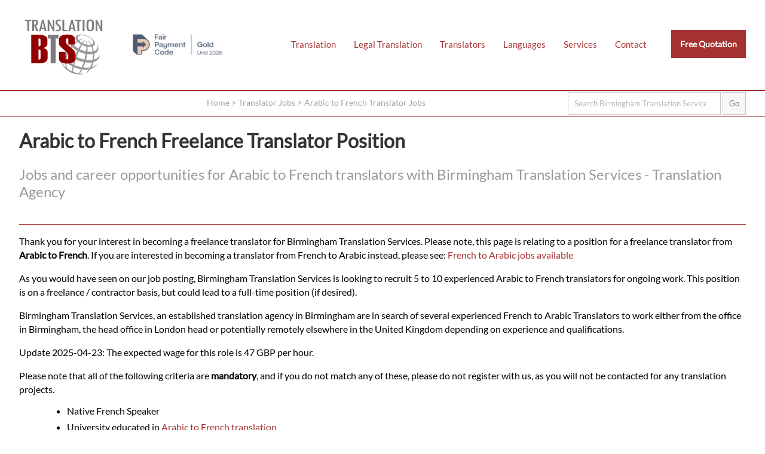

--- FILE ---
content_type: text/html; charset=UTF-8
request_url: https://translationinbirmingham.co.uk/recruitment/arabic-french/
body_size: 9349
content:
<!doctype html>
<html lang="en-GB" amp>
<head>
<meta charset="utf-8">
<link href="https://translationinbirmingham.co.uk/opensearch.xml" rel="search" title="Birmingham Translation Services Search" type="application/opensearchdescription+xml">
<meta name="google-site-verification" content="qmD2J6uGXKRM7kPIW815B1XJMb-buQXs30jRaEIdos4" />
<meta name="viewport" content="width=device-width,minimum-scale=1,initial-scale=1">
<title>Birmingham Translation Services | Arabic to French Translator Jobs</title>
<meta name="alternateName" content="BTS">
<meta name="googlebot" content="noodp">
<meta name="description" content="Jobs and career opportunities for Arabic to French translators with Birmingham Translation Services - Translation Agency">
<meta property="og:image" content="https://translationinbirmingham.co.uk/imgx/birmingham-translation-services-official-logo.png">
<meta property="og:image:alt" content="Birmingham Translation Services | Arabic to French Translator Jobs">
<meta property="og:updated_time" content="2026-01-01">
<link rel="canonical" href="https://translationinbirmingham.co.uk/recruitment/arabic-french/">
<link rel="amphtml" href="https://translationinbirmingham.co.uk/recruitment/arabic-french/">
<link rel="alternate" hreflang="en-us" href="https://translationinbirmingham.co.uk/recruitment/arabic-french/" />
<link rel="alternate" hreflang="en-gb" href="https://translationinbirmingham.co.uk/recruitment/arabic-french/" />
<link rel="alternate" hreflang="x-default" href="https://translationinbirmingham.co.uk/recruitment/arabic-french/" />
<meta name="author" content="Birmingham Translation Services">
<meta name="geo.placename" content="402 Moseley Rd, Birmingham B12 9AT, UK">
<meta name="geo.position" content="52.459996,-1.886561">
<meta name="geo.region" content="GB">
<meta name="ICBM" content="52.459996,-1.886561">
<meta name="robots" content="index, follow">
<meta name="dcterms.Title" content="Translation jobs for experienced Arabic to French translators in Birmingham, UK">
<meta name="dcterms.Creator" content="Birmingham Translation Services">
<meta name="dcterms.Publisher" content="Birmingham Translation Services">
<meta name="dcterms.identifier" content="https://translationinbirmingham.co.uk/recruitment/arabic-french/">
<meta property="fb:app_id" content="513123898744202">
<meta property="fb:admins" content="875810200">
<meta property="og:title" content="Birmingham Translation Services | Arabic to French Translator Jobs">
<meta property="og:type" content="website">
<meta property="og:locale" content="en_GB">
<meta property="og:url" content="https://translationinbirmingham.co.uk/recruitment/arabic-french/">
<meta property="og:description" content="Jobs and career opportunities for Arabic to French translators with Birmingham Translation Services - Translation Agency">
<meta name="twitter:card" content="summary" />
<meta name="twitter:title" content="Birmingham Translation Services | Arabic to French Translator Jobs"/>
<meta name="twitter:description" content="Jobs and career opportunities for Arabic to French translators with Birmingham Translation Services - Translation Agency"/>
<meta name="twitter:site" content="@BirminghamTrans" />
<meta name="twitter:creator" content="@BirminghamTrans" />
<meta name="twitter:image" content="2400">
<meta name="wot-verification" content="3e14ec2720409d61eb63"/>
<link rel="apple-touch-icon" sizes="180x180" href="https://translationinbirmingham.co.uk/icox/apple-touch-icon.png">
<link rel="icon" type="image/png" sizes="32x32" href="https://translationinbirmingham.co.uk/icox/favicon-32x32.png">
<link rel="icon" type="image/png" sizes="16x16" href="https://translationinbirmingham.co.uk/icox/favicon-16x16.png">
<link rel="manifest" href="https://translationinbirmingham.co.uk/icox/site.webmanifest">
<link rel="mask-icon" href="https://translationinbirmingham.co.uk/icox/safari-pinned-tab.svg" color="#000076">
<link rel="shortcut icon" href="https://translationinbirmingham.co.uk/icox/favicon.ico">
<meta name="msapplication-TileColor" content="#2b5797">
<meta name="msapplication-TileImage" content="https://translationinbirmingham.co.uk/icox/mstile-144x144.png">
<meta name="msapplication-config" content="https://translationinbirmingham.co.uk/icox/browserconfig.xml">
<meta name="theme-color" content="#ffffff"><script type="application/ld+json">
{
  "@context": "https://schema.org",
  "@id": "https://translationinbirmingham.co.uk/recruitment/arabic-french/",
  "@type": "JobPosting",
  "jobLocationType": "TELECOMMUTE",
  "title": "Arabic to French Freelance Translator",
  "employerOverview": "Birmingham Translation Services is a translation agency with professional translators based in Birmingham, UK",
  "datePosted": "2020-04-09",
 "baseSalary": {
    "@type": "MonetaryAmount",
    "currency": "GBP",
    "value": {
      "@type": "QuantitativeValue",
      "value": 45.00,
      "unitText": "HOUR"
    }
  },
  "jobLocation": {
    "@type": "Place",
	    "address": {
		    "addressLocality": "Birmingham",
		    "addressRegion": "England",
		    "postalCode": "B12 9AT",
			"addressCountry": "United Kingdom",
		    "streetAddress": "402 Moseley Rd"
  }},
  "description": "Birmingham Translation Services, an established translation agency in Birmingham are in search of several experienced Arabic to French Translators to work either from the office in Birmingham, the head office in London head or potentially remotely elsewhere in the United Kingdom depending on experience and qualifications.",
    "identifier": {
      "@type": "PropertyValue",
      "value": "Arabic-French-Translator",
      "name": "Birmingham Translation Services"
    }, 
  "validThrough": "2027-01-22",
  "employmentType" : "CONTRACTOR",
  "hiringOrganization": {
  "@type": "Organization",
  "name":"Birmingham Translation Services",
  "priceRange": "$",
  "address": {
    "@type": "PostalAddress",
    "addressLocality": "Birmingham",
    "addressRegion": "England",
    "postalCode": "B12 9AT",
	"addressCountry": "United Kingdom",
    "streetAddress": "402 Moseley Rd"
  },
  "image": {
    "@type": "ImageObject",
    "caption": "Birmingham Translation Services | Arabic to French Translator Jobs",
    "thumbnail": "https://translationinbirmingham.co.uk/imgx/birmingham-translation-services-official-logo-thumbnail.png",
    "URL": "https://translationinbirmingham.co.uk/imgx/birmingham-translation-services-official-logo.png"
  },
  "sameAs": [ "https://www.facebook.com/birminghamtranslationservices","https://twitter.com/BirminghamTrans","https://www.linkedin.com/company/birmingham-translation-services/","https://goo.gl/maps/viFrbDUAhAoDWQRf8","https://uk.trustpilot.com/review/translationinbirmingham.co.uk"],
  "openingHours": [
    "Mo-Fr 08:00-20:00"
  ],
    "logo": {
      "@type": "ImageObject",
      "url": "https://translationinbirmingham.co.uk/imgx/birmingham-translation-services-official-logo.png",
      "thumbnail": "https://translationinbirmingham.co.uk/imgx/birmingham-translation-services-official-logo-thumbnail.png",
      "width": 2400,
      "height": 2400
  },  
  "telephone": "+441212381226",
  "url": "https://translationinbirmingham.co.uk/recruitment/arabic-french/"
 }
}
</script>
<script async src="https://cdn.ampproject.org/v0.js"></script>
<script async custom-element="amp-analytics" src="https://cdn.ampproject.org/v0/amp-analytics-0.1.js"></script>
<script async custom-element="amp-form" src="https://cdn.ampproject.org/v0/amp-form-0.1.js"></script>
<style amp-boilerplate>body{-webkit-animation:-amp-start 8s steps(1,end) 0s 1 normal both;-moz-animation:-amp-start 8s steps(1,end) 0s 1 normal both;-ms-animation:-amp-start 8s steps(1,end) 0s 1 normal both;animation:-amp-start 8s steps(1,end) 0s 1 normal both}@-webkit-keyframes -amp-start{from{visibility:hidden}to{visibility:visible}}@-moz-keyframes -amp-start{from{visibility:hidden}to{visibility:visible}}@-ms-keyframes -amp-start{from{visibility:hidden}to{visibility:visible}}@-o-keyframes -amp-start{from{visibility:hidden}to{visibility:visible}}@keyframes -amp-start{from{visibility:hidden}to{visibility:visible}}</style><noscript><style amp-boilerplate>body{-webkit-animation:none;-moz-animation:none;-ms-animation:none;animation:none}</style></noscript>
<style amp-custom>*{position:relative;}
input{padding:5px;}
a{text-decoration:none; color:rgba(144,0,0,0.80);}
a:hover{text-decoration:underline;}
hr, div#footer{border:none; border-bottom:1px solid rgba(144,0,0,0.90); width:100vw; padding:0px; margin:0px; text-align:center;}
hr.content{width:100%; overflow:hidden; padding-bottom:10px; padding-top:10px;}
div#footer{padding-top:20px;}
ul#footernav{display:block;list-style-type:none; margin:auto; margin-top:10px;max-height:50px; max-width:1280px; text-align:center;} 
ul#footernav li{float:left; margin:10px; padding:5px; padding-top:20px; padding-bottom:20px;}
ul#footernav li, ul#footernav li a{color:rgba(73,73,73,1.00);font-size:0.90em;}
div#footer amp-img#footerlogo{max-height:75px; max-width:75px; margin:auto; z-index:9; margin-top:0px;}
div#content{min-height:500px;}
a#free-quote{background-color:rgba(144,0,0,0.80); color:rgba(255,255,255,1.00); font-size:90%; font-weight:bold; float:right;}
body, input, textarea{font-family:"Lato",sans-serif; font-display:optional;}
@font-face {
  font-family: 'Lato';
  font-style: normal;
  font-weight: 400;
  font-display: swap;
  src: url('https://translationinbirmingham.co.uk/fonts/lato-v17-latin-regular.eot'); /* IE9 Compat Modes */
  src: local('Lato Regular'), local('Lato-Regular'),
       url('https://translationinbirmingham.co.uk/fonts/lato-v17-latin-regular.eot?#iefix') format('embedded-opentype'), /* IE6-IE8 */
       url('https://translationinbirmingham.co.uk/fonts/lato-v17-latin-regular.woff2') format('woff2'), /* Super Modern Browsers */
       url('https://translationinbirmingham.co.uk/fonts/lato-v17-latin-regular.woff') format('woff'), /* Modern Browsers */
       url('https://translationinbirmingham.co.uk/fonts/lato-v17-latin-regular.ttf') format('truetype'), /* Safari, Android, iOS */
       url('https://translationinbirmingham.co.uk/fonts/lato-v17-latin-regular.svg#Lato') format('svg'); /* Legacy iOS */
}
form#emserchbox {opacity:0.5;}
form#emserchbox:hover {opacity:1.0;}
form#emserchbox input{border:1px solid rgba(45,45,45,0.50); padding:10px;}
div#searchbox{width:95vw; max-width:1280px; margin:auto; text-align:right;margin-top:2px; margin-bottom:2px;}
div#breadcrumb{margin-left:27vw; margin-top:0px; z-index:9; margin-bottom:-20px; padding:0px; height:10px; padding-top:10px; padding-bottom:0px;}
div#breadcrumb, div#breadcrumb a{color:rgba(73,73,73,0.50); font-size:0.95em;}
div#breadcrumb a{padding:0px; margin:0px;}
div#breadcrumb a:hover{color:rgba(73,73,73,1.00);}
amp-img#mainimg{max-width:100vw;z-index:1; display:block; background-color:rgba(144,0,0,1.00); opacity:0.9}
h2#learnmore{font-size:90%; font-weight:bold; margin:auto; font-size:1.5em; text-align:center; width:100vw; text-align:center; margin-top:80px; margin-bottom:10vw; z-index:3;}
h2#learnmore a{background-color:rgba(144,0,0,0.40); color:rgba(255,255,255,1.00); padding:15px; width:200px; text-decoration:none;}
h2#learnmore a:hover{background-color:rgba(144,0,0,1.00);}
h1{color:rgba(0,0,0,0.80);}
h2{color:rgba(0,0,0,0.40); font-weight:normal;}
h3{color:rgba(144,0,0,0.80); font-size:1.3em;}
h4{color:rgba(144,0,0,0.80); font-size:1.2em;}
h5{color:rgba(0,0,0,0.40); font-size:1.2em; margin-bottom:2px;}
p{line-height:145%;}
amp-img#agencyhead{float:left; max-width:300px; max-height:300px; opacity:0.5; margin-right:20px; margin-bottom:35px;}
amp-img#freequoter{float:right; margin-top:5px; margin-bottom:0px; opacity:0.8; height:156px; width:290px; z-index:3; margin-left:20px;}
amp-img#freequoter:hover{opacity:1.0;}
amp-img#globebig{max-width:280px; max-height:280px; float:right; margin-top:0px; margin-left:20px; margin-bottom:50px;}
amp-img#globebiglft{max-width:300px; max-height:300px; float:left; margin-top:70px; margin-right:20px; margin-bottom:50px;}
amp-img#globesmalllft{max-width:120px; max-height:120px; float:left; margin-top:10px; margin-right:20px; margin-bottom:50px;}
p.topten{margin-top:30px;}
div#review{font-style:normal; margin-left:10px; display:block; min-height:30px; width:490px; font-size:6em; float:left; margin-right:38px; margin-left:10px; margin-top:-25px;}
div#review a{color:rgba(0,0,0,1.00); display:block; text-decoration:none; z-index:3;}
div#review a:hover{color:rgba(144,0,0,0.80);}
#official, ul#standard{list-style-type:none; width:100%; display:inline-block; clear:both; min-height:30px;margin-left:0px; padding-left:0px;}
#official li:nth-child(odd) a,#standard li:nth-child(even) a {background-color:rgba(0,0,0,0.20); padding-right:20px;}
#official li:nth-child(even) a,#standard li:nth-child(odd) a {background-color:rgba(0,0,0,0.10); padding-right:20px;}
ul#standard a{background-color:rgba(0,0,0,0.20);}
#official li, ul#standard li{float:left; width:316px; text-align:left; margin-bottom:10px;}
ul.faq li{width:560px; float:left; margin-right:15px;}
ul.faq li p{padding-right:10px;}
ul.faq h4{list-style-type:square;}
ul#standard.faq li{width:410px; display:block; min-height:380px;}
ul#standard.faq li ul {padding-inline-start:0px;}
ul#standard.faq li ul li{list-style-type:none; margin-left:0px;  min-height:0px;}
ul#standard.faq li ul li a{padding:2px; margin-left:0px;}
ul#standard.faq  p a {margin-left:0px;}
#official li a,ul#standard li a{padding:15px;  display:block; margin-left:10px; text-decoration:none; color:rgba(0,0,0,0.80)}
#official li:nth-child(even) a:hover,#official li:nth-child(odd) a:hover, ul#standard li:nth-child(even) a:hover, ul#standard li:nth-child(odd) a:hover{background-color:rgba(144,0,0,0.80); color:rgba(255,255,255,0.80);}
ul.coreserv a{min-height:490px; margin-bottom:-30px;}
ul.coreserv2 a{min-height:465px; margin-bottom:10px;}
ul.coreserv3 a{min-height:400px; margin-top:-10px;}
ul li#legal a{min-height:600px;}
amp-img.transsserv {margin-top:-100px;}
ul.coreserv em,ul.coreserv2 em,ul.coreserv3 em{color:rgba(0,0,0,1.00); padding-right:10px; margin-left:15px; padding-right:5px; float:right;}
#official li a strong,#standard li a strong{color:rgba(144,0,0,0.80);}
#official li a:hover strong, #standard li a:hover strong{color:rgba(255,255,255,1.00);}
div#qualifications{background-color:rgba(144,0,0,0.80); width:46%; float:left; padding:2%; margin-top:20px; min-height:233px;}
div#qualifications h4{color:rgba(255,255,255,1.00); margin-top:0px;}
div#qualifications p, div#qualifications ul{color:rgba(255,255,255,0.80);}
div#jobs{background-color:rgba(144,0,0,0.40); width:46%; float:left; padding:2%; margin-top:20px; min-height:241px;}
div#jobs h4{color:rgba(255,255,255,1.00); margin-top:0px;}
div#jobs p, div#jobs ul, div#jobs a{color:rgba(255,255,255,0.80); text-decoration:none;}
p#emailicon a{font-size:4.2em; float:right; color:rgba(255,255,255,0.80);}
p#contactemail, p#contactphone{font-size:2.5em; width:50%; text-align:center; line-height:200px; float:right; letter-spacing:-2px;}
p#contactemail a, p#contactphone a{text-decoration:none;color:rgba(0,0,0,0.80); display:block;}
p#contactemail a:hover, p#contactphone a:hover{color:rgba(144,0,0,0.80);}
p#contactemail em, p#contactphone em{float:right; display:block; font-style:normal;}
p#contactemail em{font-size:6em;}
p#contactphone em{font-size:5em;}
div#selection{width:700px; height:400px; float:left; margin-bottom:50px;}
div#locationservices{ width:500px; margin-left:0px; margin-right:10px; height:200px; float:left;}
div#locationservices li{ margin-left:0px; width:700px; float:left; margin-bottom:10px; padding-bottom:0px;}
div#locationservices a{min-width:350px;}
div#locationlogo {width:500px; float:right;}
div#locationlogo amp-img{max-height:200px; max-width:200px; margin-top:45px; margin-bottom:30px;}
table#translangs{z-index:3; background-color:rgba(0,0,0,0.20);display:inline-table; float:right; clear:both; width:550px; height:250px; margin-top:-270px; margin-bottom:60px; padding-bottom:20px;}
table#translangs h5{ margin-top:10px; margin-left:15px; margin-bottom:10px;}
table#translangs td{line-height:10px; margin-left:15px; width:260px;}
table#translangs a{margin-left:15px; padding:15px; background:rgba(255,255,255,1.00); text-decoration:none; width:80%; display:block;}
table#translangs a:hover{color:rgba(255,255,255,1.00); background-color:rgba(144,0,0,0.80);}
amp-img#globesmall{max-height:200px; max-width:200px; margin-top:30px; float:right; margin-left:30px;}
form#contform input, form#contform textarea, form#quoteform input, form#quoteform textarea {display:block; padding:10px; width:93%; max-width:600px; margin-bottom:15px;}
form#contform.amp-form-submit-success input, form#contform.amp-form-submit-success textarea, form#quoteform.amp-form-submit-success input, form#quoteform.amp-form-submit-success textarea, form#quoteform.amp-form-submit-success label, form#quoteform.amp-form-submit-success amp-img, form#quoteform.amp-form-submit-success h2, form#contform.amp-form-submit-success amp-img{display:none;}
form#quoteform.amp-form-submitting input, form#quoteform.amp-form-submitting textarea, form#quoteform.amp-form-submit-success p#privacynotice,  form#quoteform.amp-form-submitting p#privacynotice{display:none;}
div#submit-error, div#submit-error a {color:red; text-decoration:none;}
div#submit-error {background-color:rgba(207,207,207,1.0); font-size:120%; max-width:25vw; padding:3vw; position:absolute; top:0; right:0; z-index:99999;}
form#contform.amp-form-submit-error p, 
form#contform.amp-form-submit-error amp-img,
form#quoteform.amp-form-submit-error p#privacynotice, 
form#quoteform.amp-form-submit-error label,
form#quoteform.amp-form-submit-error amp-img,
form#quoteform.amp-form-submit-error h2{display:none;}
div#submit-success {background-color:rgba(144,0,0,0.80); padding:40px; max-width:760px;}
div#submit-success p{color:rgba(255,255,255,1.00);}
form#contform textarea{max-width:950px;}
form#contform input#submit{max-width:58px; text-align:center;}
form#quoteform input#submit{max-width:138px; text-align:center;}
form#contform input.valcode, form#quoteform  input.valcode{display:none;}
div#socialmediac{max-width:100%; margin:auto; min-height:150px; margin-bottom:20px;}
div#socialmediac amp-img{width:150px; height:150px; margin-right:4%; float:left; display:inline-block; opacity:0.4;}
div#socialmediac amp-img:hover{opacity:0.9;}
div#socialmedia{width:500px; padding-left:440px;min-height:50px; margin-bottom:20px; float:right; text-align:right;}
div#socialmedia amp-img{width:50px; height:50px; margin-right:15px; float:left; display:inline-block; opacity:0.4; margin-top:-40px;}
div#socialmedia amp-img:hover{opacity:0.9;}
h1#contact, h2#contact, h1#languages, h2#languages, h1#about-bts, h2#about-bts, h1#legalised-translation, h2#legalised-translation{float:left; margin-right:40px; line-height:30px; margin-bottom:10px;}
h1#about-bts,h2#about-bts{width:100%; display:block; clear:both;}
div.clrdv{width:100vw; height:1px; display:block; position:relative; clear:both;}
ul#allangs li, ul.allangs li{list-style-type:none; width:45vw; max-width:330px; float:left; margin-top:10px; margin-right:5px; padding-left:20px;}
ul#allangs li a,ul.allangs li a{display:block; padding:8px; padding-left:15px; background-color:rgba(0,0,0,0.30); margin-left:20px; text-decoration:none; color:rgba(255,255,255,1.00);}
ul#allangs li a:hover,ul.allangs li a:hover{ background-color:rgba(144,0,0,0.80);}
ul#clientreviews{    display: flex;    flex-direction: row;    flex-wrap: inherit;}
ul#clientreviews li{list-style-type:none; width:40vw; padding:3vw; max-width:530px; float:left; margin-top:10px; margin-right:5px; padding-left:20px; background-color:rgba(0,0,0,0.09);}
ul#clientreviews li a{display:block;}
ul#clientreviews li:hover a{ text-decoration:none;}
ul#clientreviews amp-img, ul#clientreviews h5{max-width:250px; max-height:250px; text-align:center; margin:auto;}
ul#clientreviews.socialreviews h5{margin-top:10px;}
div#agencylocations amp-img{max-height:120px; max-width:120px; margin-left:10px; opacity:0.7}
div#agencylocations{padding-left:40px; display:inline-block; max-width:540px;}
div#agencylocations amp-img:hover{opacity:1.0;}
amp-img.linkedinbody{max-width:150px; max-height:150px; margin-top:10px; margin-left:10px;}
a.whitelink{color:rgba(255,255,255,1.00);}
p.translators{margin-top:165px;}
p.translatorlist{padding-left:15px; padding-right:10px;}
ul.recruit{margin-left:40px; display:block;}
ul.recruit li{line-height:110%; margin-bottom:10px;}
ul#languageservicelist{margin-top:29px;}
ul#languageservicelist a{color:rgba(255,255,255,1.00);}
ul#languageservicelist li{margin-bottom:3px;}
p#privacynotice{float:right; font-size:80%; max-width:200px; margin-top:320px; margin-right:50px; color:rgba(0,0,0,0.50)}
form#quoteform label p{margin:20px; font-size:85%; margin-top:-5px; padding-top:0px; max-width:600px;}
ul.allnarrow {margin-left:0px; padding-left:0px; margin-top:0px; padding-top:0px;}
ul.allnarrow li {width:380px; max-width:380px; margin-left:5px; margin-left:0px; margin-top:0px; margin-bottom:10px;}
div.howtoapply{background-color: rgba(0,0,0,0.05); padding:1em; margin-top: 10px; max-width: 1080px;}
div.howtoapply li {font-size: 95%; margin-bottom: 0.6em;}
table.contwa {width: 100%; display: block; clear: both; min-height: 20vh;}
table.contwa,table.contwa a {font-weight: bold;}
@media screen and (orientation: landscape) {
  div#header, div#content{
    width: 95vw;
	margin:auto;
	position:relative;
	display:block;
	max-width:1280px;
  }
/* Start Snippet for Fair Payment Code Badge */
  div#header amp-img#fpc{max-height:35px; max-width:150px;float:left; vertical-align:bottom; margin-top: 57px; margin-left: 40px; margin-right: 60px; opacity: 0.7;}
  div#header amp-img#fpc:hover{opacity: 1.0}
  div#header amp-img#fpc:hover{opacity: 0.9;}
/* End Snippet for Fair Payment Code Badge */	
  div#header {height:151px;}  
  div#header amp-img#logo{max-height:150px; max-width:150px;float:left;}
  div#content{min-height:100vh;}
  div#contactinfo{margin-top:50px; height:100px; float:right;}
  a#free-quote{padding:15px;} 
  ul#nav{display:inline-block;list-style-type:none; float:left; margin-top:50px;}
  ul#nav li.menu{display:none;}
  ul#nav li{float:left; font-size:95%;}
  ul#nav li a{display:block; text-align:center; padding:15px; background:rgba(0,0,0,0.00);}
  ul#nav li a:hover{text-decoration:none; background:rgba(144,0,0,0.20);}
  div#searchbox input#search{width:20vw;}
  h1#home,h1#translation,h1#translators{margin-top:-27vw; color:rgba(255,255,255,1.00); z-index:3; font-size:4.7em; text-align:center; letter-spacing:-1px;}
  h2#home,h2#translation,h2#translators{margin-top:10px; color:rgba(255,255,255,0.80); z-index:3; font-size:3.2em; text-align:center; max-width:1000px; margin:auto; font-weight:normal;}
  li.copyright{text-align:left; padding-top:0px;}
  li.copyright em{font-style:normal; font-size:80%;}
  amp-youtube{max-width:1400px; margin:auto; max-height:635px;}
  amp-img#freequoter.quoteup{margin-top:-80px; display:inline-block; clear:right;}
  amp-img#freequoter.quoteupp{margin-top:-140px; display:inline-block; clear:right;}
  p.translation-services{max-width:975px;}
  div.emhalf{width:40%;float:left; padding-left:5%; display:block; clear:both;}
  p#contactemail {font-size:2.1em; letter-spacing:-2px;}  
  p#contactemail em{font-size:4.3em;}
  ul#standard em{display:inline-table;}
table.contwa a {line-height: 2em; font-size: 150%; margin-left: 30px;}
table.contwa a.tel{font-size: 400%;}
table.contwa a.ema{font-size: 300%;}
ul#nav li.waaa,ul#nav li.waab{display: none;}
  }
@media screen and (orientation: portrait) {
  div#header, div#content, div#info {
    max-width: 95vw;
	margin:auto;
	position:relative;
	display:block;
  }
  div#header amp-img#fpc{display:none;} 
  div#header {height:101px;}
  div#content{padding-left:15px; padding-right:15px;}
  div#header amp-img#logo{max-height:100px; max-width:100px;float:left; z-index:1;}
  div#contactinfo{margin-top:15px; height:40px; float:right;}
  a#free-quote{padding:8px; z-index:1; margin-top:20px;} 
  ul#nav{display:block;list-style-type:none; float:left; margin-top:10px; max-width:15px; overflow:hidden; max-height:50px;}
  ul#nav li{float:right; font-size:200%;}
  ul#nav li a{display:block; text-align:center; padding:15px; background:rgba(0,0,0,0.00);}
  ul#nav:hover{position:absolute; top:0px; display:block;max-width:100vw; overflow:visible; max-height:200vh; height:100vh; z-index:10; width:98vw; background-color:rgba(255,255,255,1.00); padding:0px; margin:0px;}
  ul#nav:hover li{font-size:100%; border-bottom:1px solid rgba(144,0,0,0.80); line-height:30px; background-color:rgba(255,255,255,1.00);}
  ul#nav:hover li a{display:block; width:69vw; z-index:10; font-weight:bold; letter-spacing:1px; text-align:left; padding-left:30vw;}
  ul#nav:hover li a:hover{text-decoration:none;}
  ul#nav:hover li.menu a {color:rgba(255,255,255,1.00); z-index:0;}
ul#nav:hover li.menu { border-bottom:none;}
ul#nav li.waaa,ul#nav li.waab{display:inline-block;}	
ul#nav li.waaa amp-img { float: right; margin-top: -0.6em; margin-right: 5.5em;}
ul#nav li.waab amp-img { float: right; margin-top: -2.5em; margin-right: 3.5em;}
  div#searchbox input{max-width:39vw; letter-spacing:-1px;}
  div#footer{border-bottom:none;}
  div#breadcrumb{display:none;}
  ul#footernav {padding:0px; text-align:center; width:98vw; margin:auto; padding-top:10px; display:block; border-top:1px solid rgba(144,0,0,0.90);}
  ul#footernav li{text-align:center; padding:1px; margin:3px; display:block; margin:auto; font-size:0.9em; margin-bottom:5px;}
  ul#footernav li a{color:rgba(73,73,73,1.00);font-size:0.9em; display:block; margin-left:18px; width:27vw; text-align:left;}
  div#footer amp-img#footerlogo{max-height:75px; max-width:75px; margin:auto; z-index:1; margin-top:0px;}
  amp-img#mainimg{min-height:175px;z-index:0; display:block; opacity:1.0;}
  amp-img#globebig{max-width:32vw; max-height:32vw; float:right; margin-top:10px; margin-left:10px; margin-bottom:5px;}
  amp-img#globebiglft{max-width:32vw; max-height:32vw; float:right; margin-top:10px; margin-right:10px; margin-bottom:5px;}
  amp-img#globesmalllft{max-width:20vw; max-height:20vw; float:right; margin-top:15px; margin-right:0px; margin-left:10px; margin-bottom:5px;}
  div#review{font-size:3.5em; margin-bottom:10px;}
  div#qualifications, div#jobs{width:95%; margin-bottom:5px;}
  p#emailicon{margin-top:-50px;}
  p#emailicon a{font-size:5.2em;}
  h1{ font-size:1.3em;}
  h2 {font-size:1em;}
  h1#home, h1#translation{margin-top:-150px; color:rgba(255,255,255,1.00); z-index:2; text-align:left; letter-spacing:-1px; margin-left:20px;}
  h2#home{margin-top:10px; color:rgba(255,255,255,0.80); z-index:2; text-align:left; max-width:90vw; margin:auto; font-weight:normal; margin-left:20px;}
  h2#learnmore{font-weight:bold; margin:auto; font-size:1em; text-align:center; width:100vw; text-align:center; margin-top:23px; margin-bottom:10vw;}
  h2#learnmore a{padding:10px;}
  amp-img#agencyhead{float:left; max-width:15vw; max-height:15vw; opacity:0.5; margin-right:5px; margin-bottom:0px;}
  amp-img#freequoter{max-width:43vw; max-height:25vw;}
  #official li, ul#standard li{ margin-bottom:5px; font-weight:bold;}
  #official li a, ul#standard li a{font-weight:normal;}
  h1#agencypg{font-size:1.4em; color:rgba(144,0,0,1.00);}
  h2#agencypg{font-size:1.0em; color:rgba(0,0,0,0.6); font-style:italic;}
  h2#translation{color:rgba(255,255,255,0.80); padding:10px; text-align:center;}
  div#footer ul#footernav li{margin-top:10px; padding-top:3px; padding-bottom:3px;}
  li.copyright{text-align:left; padding-top:0px; width:100vw; display:block; clear:both; opacity:0.8; line-height:20px;}
  li.copyright em{font-style:normal; font-size:85%;}
  amp-img#globesmall{max-height:100px; max-width:100px; margin-top:30px; float:right; margin-left:15px;}
p#contactemail{font-size:1.7em; width:100%; text-align:center; line-height:20px; float:right; letter-spacing:-2px; margin-top:-5px; }
p#contactphone{font-size:1.7em; width:100%; text-align:center; line-height:30px; float:right; letter-spacing:-2px; margin-top:-10px;}
p#contactemail a{text-decoration:none;color:rgba(0,0,0,0.80); display:block; padding-top:20px; padding-bottom:20px;}
p#contactphone a{text-decoration:none;color:rgba(0,0,0,0.80); display:block; padding-top:20px; padding-bottom:20px;}
p#contactemail a:hover, p#contactphone a:hover{color:rgba(144,0,0,0.80);}
p#contactemail em, p#contactphone em{float:right; display:block; font-style:normal;}
p#contactemail em{font-size:4.3em; float:left; line-height:1px; margin-left:10px;}
p#contactphone em{font-size:3.80em; margin:0px; padding:0px; line-height:20px; margin-left:-10px; padding-right:20px; margin-right:-10px; margin-bottom:20px;}	
div#socialmediac amp-img{width:75px; height:75px; margin-right:5%; margin-left:5%; margin-bottom:10%; float:left; display:inline-block; opacity:0.4;}
div#selection{width:93vw; height:auto; float:none; margin-bottom:50px;}
table#translangs{z-index:3; background-color:rgba(0,0,0,0.20);display:inline-table; float:none; clear:both; width:93vw; height:250px; margin-top:0px; margin-bottom:10px; padding-bottom:10px;}
table#translangs h5{ margin-top:10px; margin-left:5px; margin-bottom:10px;}
table#translangs td{line-height:20px; margin-left:5px; width:260px;}
table#translangs a{margin-left:10px; padding:10px; background:rgba(255,255,255,1.00); text-decoration:none; width:80%; display:block;}
table#translangs a:hover{color:rgba(255,255,255,1.00); background-color:rgba(144,0,0,0.80);}
h1#languages, h2#languages{width:93vw;line-height:13px; margin-bottom:5px; font-size:1.0em;}
ul#allangs,ul.allangs{margin-left:0px; padding-left:0px;}
ul#allangs li,ul.allangs li{list-style-type:none; width:42vw; max-width:410px; float:left; margin-top:10px; margin-right:3px; padding-left:10px;}
ul#allangs li a,ul.allangs li a{display:block; padding:5px; padding-left:15px; background-color:rgba(0,0,0,0.30); margin-left:5px; text-decoration:none; color:rgba(255,255,255,1.00);}
ul#allangs li a:hover,ul.allangs li a:hover{ background-color:rgba(144,0,0,0.80);}
ul.transservicelist li{height:60px;}
ul.transservicelist li a{min-height:50px;}
ul#official li{width:90vw;}
ul#standard li{width:90vw;}
ul.coreserv li,ul.coreserv2 li,ul.coreserv3 li{width:90vw;}
ul.coreserv a,ul.coreserv2 a,ul.coreserv3 a{margin-bottom:3px;}
ul.coreserv a{min-height:410px;}
ul.coreserv2 a{min-height:305px;}
ul.coreserv3 a{min-height:345px;}
ul.recruit{margin-left:0px;}
form amp-img#globesmall{margin-top:-130px; margin-bottom:30px; display:inline-table; position:relative; float:right;}
h2.freequoteintro{max-width:65vw;}
form#quoteform input, form#quoteform textarea,form#contform input, form#contform textarea{font-size:105%;}
form#quoteform input.choosefile{margin-left:20px; padding-right:20px;}
form#contform input#submit{max-width:68px; text-align:center;}
ul.wikili li{list-style-type:square; line-height:10px; padding:5px; margin-bottom:10px;}
div.emhalf{width:95%;float:none; padding-left:5%; display:block; clear:both;}
div#locationservices{ width:90vw; margin-left:0px; margin-right:0px; height:200px; float:left;}
div#locationservices li{ margin-left:0px; width:80vw; float:left; margin-bottom:10px; padding-bottom:0px;}
div#locationservices a{min-width:65vw;}
div#locationlogo {width:40vw; float:left; margin-left:24vw;}
div#locationlogo amp-img{max-height:40vw; max-width:40vw; margin-top:45px; margin-bottom:30px;}
p#privacynotice a{color:rgba(255,255,255,1.00);}
p#privacynotice{float:none; font-size:80%; max-width:93%; padding-top:10px; padding-bottom:10px; margin-right:0px; margin-bottom:0px; margin-left:0px; color:rgba(0,0,0,0.50); display:block; position:fixed; bottom:0px; color:rgba(255,255,255,1.00); z-index:99999; background-color:rgba(144,0,0,1.00);}
p#privacynotice {
    -moz-animation: cssAnimation 0s ease-in 4s forwards;
    /* Firefox */
    -webkit-animation: cssAnimation 0s ease-in 4s forwards;
    /* Safari and Chrome */
    -o-animation: cssAnimation 0s ease-in 4s forwards;
    /* Opera */
    animation: cssAnimation 0s ease-in 4s forwards;
    -webkit-animation-fill-mode: forwards;
    animation-fill-mode: forwards;
}
@keyframes cssAnimation {
    to {
        width:0;
        height:0;
        overflow:hidden;
    }
}
@-webkit-keyframes cssAnimation {
    to {
        width:0;
        height:0;
        visibility:hidden;
    }
}
div#submit-error {background-color:rgba(207,207,207,1.0); font-size:100%; max-width:52vw; padding:2vw; position:absolute; top:auto; bottom:0; right:0; z-index:99999; letter-spacing:-1px;}
table.contwa a {line-height: 1.5em; margin-left: 0.5em; padding:5px; font-weight: bold;}
table.contwa td {padding-top: 2vh;}
table.contwa a.tel{font-size: 175%; letter-spacing: -1px;}
table.contwa a.ema{font-size: 100%; letter-spacing: -1px;}
} div#content{margin-top:1px;}
</style>
<meta name="amp-google-client-id-api" content="googleanalytics">
</head>
<body>
<div id="header">
<a href="https://translationinbirmingham.co.uk/" title="Birmingham Translation Services">
<amp-img id="logo" alt=" - Birmingham Translation Services | Arabic to French Translator Jobs"
  width="2400"
  height="2400"
  src="https://translationinbirmingham.co.uk/imgx/birmingham-translation-services-official-logo.png">
  <amp-img id="logo" alt=" - Birmingham Translation Services | Arabic to French Translator Jobs"
    fallback
    width="500"
    height="500"
    src="https://translationinbirmingham.co.uk/imgx/birmingham-translation-services-official-logo-thumbnail.png"></amp-img>
</amp-img>
</a>
<a href="https://www.smallbusinesscommissioner.gov.uk/new-fair-payment-code/" target="_blank" title="UK Small Business Commissioner - Fair Payment Code">
<amp-img id="fpc"
  width="1240"
  height="290"
  alt="UK Small Business Commissioner - Fair Payment Code"
  src="https://translationinbirmingham.co.uk/imgx/fpc.png">
</amp-img>
</a>

<ul id="nav" itemscope itemtype="https://schema.org/SiteNavigationElement">
<li class="menu"><a href="#">&#9776;</a></li>
<li class="waab"><a href="https://translationinbirmingham.co.uk/" title="Birmingham Translation Services"><amp-img src="https://translationinbirmingham.co.uk/imgx/birmingham-translation-services-official-logo-thumbnail.png" width="100" height="100" alt="Birmingham Translation Services"></amp-img> Home</a></li>
<li><a href="https://translationinbirmingham.co.uk/translation/" title="Translation Options">Translation</a></li>
<li><a href="https://translationinbirmingham.co.uk/legalised-translation/" title="Legalised Translation">Legal Translation</a></li>
<li><a href="https://translationinbirmingham.co.uk/translators/" title="Translators in Birmingham">Translators</a></li>
<li><a href="https://translationinbirmingham.co.uk/languages/" title="Translation Languages">Languages</a></li>
<li><a href="https://translationinbirmingham.co.uk/translation-services-birmingham/" title="Translation Services">Services</a></li>
<li><a href="https://translationinbirmingham.co.uk/contact/" title="Contact Birmingham Translation Services">Contact</a></li>
<li class="waaa"><a href="https://wa.me/442030923634" title="Birmingham Translation Services WhatsApp" target="_blank">WhatsApp<amp-img src="https://translationinbirmingham.co.uk/imgx/whatsappg.svg" width="45" height="45" alt="Birmingham Translation Services on WhatsApp"></amp-img></a></li>
</ul>
<div id="contactinfo">
<a id="free-quote" href="https://translationinbirmingham.co.uk/translator-birmingham/" title="Free Translation Quotation">Free Quotation</a>
</div>
</div>
<hr>
<div id="breadcrumb">
<a href="https://translationinbirmingham.co.uk/" title="Birmingham Translation Services">Home</a> > <a href="https://translationinbirmingham.co.uk/recruitment/" title="Translator Recruitment">Translator Jobs</a> > <a href="https://translationinbirmingham.co.uk/recruitment/arabic-french/" title="Arabic to French Translator Jobs">Arabic to French Translator Jobs</a></div>
<div id="searchbox">
    <form method="GET" class="p2" id="emserchbox" action="https://translationinbirmingham.co.uk/xxz.php" target="_top">
      <div class="ampstart-input inline-block relative mb3">
        <input name="cx" type="hidden" value="017417104061682570365:bqeizfwyd7i" />
        <input name="ie" type="hidden" value="UTF-8" />
        <input type="search" id="search" placeholder="Search Birmingham Translation Services..." name="qu7" required>
        <input type="submit" value="Go" class="search-links">
      </div>
    </form>
</div>
<hr>
<div id="content">
<h1 id="recruitment">Arabic to French Freelance Translator Position</h1>
<h2 id="recruitment">Jobs and career opportunities for Arabic to French translators with Birmingham Translation Services - Translation Agency</h2>
<hr class="content">
<p>Thank you for your interest in becoming a freelance translator for Birmingham Translation Services.  Please note, this page is relating to a position for a freelance translator from <strong>Arabic to French</strong>.  If you are interested in becoming a translator from French to Arabic instead, please see: <a href="https://translationinbirmingham.co.uk/recruitment/french-arabic/" title="French to Arabic Translator Jobs Birmingham">French to Arabic jobs available</a></p>
<p>As you would have seen on our job posting, Birmingham Translation Services is looking to recruit 5 to 10 experienced Arabic to French translators for ongoing work.  This position is on a freelance / contractor basis, but could lead to a full-time position (if desired).</p>
<p>Birmingham Translation Services, an established translation agency in Birmingham are in search of several experienced French to Arabic Translators to work either from the office in Birmingham, the head office in London head or potentially remotely elsewhere in the United Kingdom depending on experience and qualifications.</p>
<p>Update 2025-04-23: The expected wage for this role is 47 GBP per hour.</p>
<p>Please note that all of the following criteria are <strong>mandatory</strong>, and if you do not match any of these, please do not register with us, as you will not be contacted for any translation projects.</p>
<ul class="recruit">
<li>Native French Speaker</li>
<li>University educated in <a href="https://translationinbirmingham.co.uk/translations-arabic-french/" title="Arabic to French translation">Arabic to French translation</a></li>
<li>Minimum 2 years experience as a <a href="https://translationinbirmingham.co.uk/translations-arabic-french/" title="Arabic to French translator UK">Arabic to French translator</a></li>
<li>Some experience performing <a href="https://translationinbirmingham.co.uk/french/website-translations/" title="French Website Translation">French Website Translations</a></li>
<li>Centrally located in Birmingham, or nearby in the UK</li>
</ul>
<hr class="content">
<p><em>This job was first posted on <a href="https://translationinbirmingham.co.uk/" title="Birmingham Translation Services">Birmingham Translation Services</a> on 2020-04-09 and was last updated <strong>2025-04-23</strong>.</em> Birmingham Translation Services is a translation agency with professional translators based in Birmingham, UK.</p>
<hr class="content">
<div class="howtoapply">
<p>Here at Birmingham Translation Services, we now have our own database of freelance linguists to streamline our per-project vetting of translators and interpreters. To register, please visit the following URL:<br>
<strong><h2 class="hrregister"><a href="https://londontranslationservices.co.uk/tdb/register" target="_blank" title="Translator UK translator registration">https://londontranslationservices.co.uk/tdb/register</a></h2></strong>
<ul>
<li>Please be sure to include your <strong>valid</strong> professional email to initiate the registration process.</li>
<li>Please note, all job enquiries sent by email to he&#108;&#108;o@ or via WhatsApp will be ignored as these are sales channels.</li>
<li>Please keep your information within our database up to date at all times (especially your best pricing).</li>
</ul>	
</div>
<hr class="content">
</div><div id="footer">
<a href="https://translationinbirmingham.co.uk/" title="Birmingham Translation Services">
<amp-img id="footerlogo" alt=" - Birmingham Translation Services | Arabic to French Translator Jobs - Small"
  width="2400"
  height="2400"
  src="https://translationinbirmingham.co.uk/imgx/birmingham-translation-services-official-logo.png">
  <amp-img id="footerlogo" alt=" - Birmingham Translation Services | Arabic to French Translator Jobs - Small"
    fallback
    width="500"
    height="500"
    src="https://translationinbirmingham.co.uk/imgx/birmingham-translation-services-official-logo-thumbnail.png"></amp-img>
</amp-img>
</a>
<ul id="footernav">
<li class="copyright">&copy; Copyright Birmingham Translation Services - 2026<br>
<em>Birmingham Translation Services<br>402 Moseley Rd, Birmingham, B12 9AT, UK
<br>Tel: +44 121 238 1226</em>
</li>
<li><a href="https://translationinbirmingham.co.uk/" title="Birmingham Translation Services">Home</a></li>
<li><a href="https://translationinbirmingham.co.uk/translation/" title="Translation Services in Birmingham">Translation</a></li>
<li><a href="https://translationinbirmingham.co.uk/legalised-translation/" title="Legalised Translation">Legal Translation</a></li>
<li><a href="https://translationinbirmingham.co.uk/translation-services-birmingham/" title="Translation Services">Services</a></li>
<li><a href="https://translationinbirmingham.co.uk/languages/" title="Translation Languages">Languages</a></li>
<li>
<div id="socialmedia">
<a href="https://www.linkedin.com/company/birmingham-translation-services/" title="Birmingham Translation Services LinkedIn Page" target="_blank">
<amp-img id="linkedin" src="https://translationinbirmingham.co.uk/imgx/linkedin.svg" width="1920" height="1920" alt="Birmingham Translation Services LinkedIn Page" layout="responsive">
	<amp-img placeholder layout="fill" src="https://translationinbirmingham.co.uk/imgx/birmingham-placeholder.jpg" alt="Birmingham Translation Services LinkedIn Page"></amp-img></a>
<a href="https://twitter.com/BirminghamTrans" title="Birmingham Translation Services Twitter Page" target="_blank">
<amp-img id="twitter" src="https://translationinbirmingham.co.uk/imgx/twitter.svg" width="1920" height="1920" alt="Birmingham Translation Services Twitter Page" layout="responsive">
	<amp-img placeholder layout="fill" src="https://translationinbirmingham.co.uk/imgx/birmingham-placeholder.jpg" alt="Birmingham Translation Services Twitter Page"></amp-img></a>
<a href="https://www.facebook.com/birminghamtranslationservices" title="Birmingham Translation Services Facebook Page" target="_blank">
<amp-img id="facebook" src="https://translationinbirmingham.co.uk/imgx/facebook.svg" width="1920" height="1920" alt="Birmingham Translation Services Facebook Page" layout="responsive">
	<amp-img placeholder layout="fill" src="https://translationinbirmingham.co.uk/imgx/birmingham-placeholder.jpg" alt="Birmingham Translation Services Facebook Page"></amp-img></a>
<a href="https://uk.trustpilot.com/review/translationinbirmingham.co.uk" title="Birmingham Translation Services on Trust Pilot" target="_blank">
<amp-img id="trust-pilot" src="https://translationinbirmingham.co.uk/imgx/trustpilot.svg" width="1920" height="1920" alt="Birmingham Translation Services Trust Piolot" layout="responsive">
	<amp-img placeholder layout="fill" src="https://translationinbirmingham.co.uk/imgx/birmingham-placeholder.jpg" alt="Birmingham Translation Services Trust Pilot"></amp-img></a>
<a href="https://goo.gl/maps/viFrbDUAhAoDWQRf8" title="Birmingham Translation Services Google Maps" target="_blank">
<amp-img id="google-maps" src="https://translationinbirmingham.co.uk/imgx/google-maps.svg" width="1920" height="1920" alt="Birmingham Translation Services on Google Maps" layout="responsive">
	<amp-img placeholder layout="fill" src="https://translationinbirmingham.co.uk/imgx/birmingham-placeholder.jpg" alt="Birmingham Translation Services on Google Maps" ></amp-img></a>
</div>
</li>
</ul>
</div>
<!-- Google tag (gtag.js) -->
<amp-analytics type="gtag" data-credentials="include">
  <script type="application/json">
   {
    "vars": {
      "gtag_id": "AW-814965923",
      "config": {
     	"G-548M9S6EZW": {"groups": "default" },
		"AW-814965923": {"groups": "default" }
      }
    },
    "triggers": {
      "C_LxtSNWvvhV0": {
        "on": "click",
    	"selector": "#submit",
        "vars": {
          "event_name": "conversion",
          "send_to": [  "AW-814965923/ERbECNqqscMBEKPJzYQD"  ]
        }
      },
      "formSubmit": {
        "on": "amp-form-submit-success",
		"request": "event",
        "vars": {
          "event_name": "contacted_us",
          "method": [ "Google" ]
        }
      }
    }
  }
</script>
</amp-analytics>
</body>
</html>